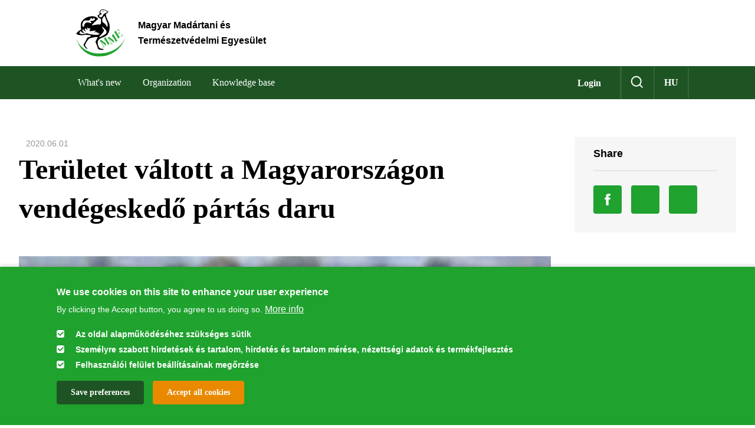

--- FILE ---
content_type: text/html; charset=UTF-8
request_url: https://mme.hu/en/node/4303
body_size: 63792
content:
<!DOCTYPE html>
<html lang="en" dir="ltr" prefix="content: http://purl.org/rss/1.0/modules/content/  dc: http://purl.org/dc/terms/  foaf: http://xmlns.com/foaf/0.1/  og: http://ogp.me/ns#  rdfs: http://www.w3.org/2000/01/rdf-schema#  schema: http://schema.org/  sioc: http://rdfs.org/sioc/ns#  sioct: http://rdfs.org/sioc/types#  skos: http://www.w3.org/2004/02/skos/core#  xsd: http://www.w3.org/2001/XMLSchema# ">
  <head>
    <meta charset="utf-8" />
<script async src="https://www.googletagmanager.com/gtag/js?id=G-PF60C7938F"></script>
<script>window.dataLayer = window.dataLayer || [];function gtag(){dataLayer.push(arguments)};gtag("js", new Date());gtag("set", "developer_id.dMDhkMT", true);gtag("config", "G-PF60C7938F", {"groups":"default","page_placeholder":"PLACEHOLDER_page_location"});gtag("config", "UA-48312337-1", {"groups":"default","anonymize_ip":true,"page_placeholder":"PLACEHOLDER_page_path"});</script>
<link rel="canonical" href="https://mme.hu/teruletet-valtott-a-magyarorszagon-vendegeskedo-partas-daru-20200601" />
<meta property="og:site_name" content="Magyar Madártani és Természetvédelmi Egyesület" />
<meta property="og:type" content="Hírek" />
<meta property="og:url" content="https://mme.hu/teruletet-valtott-a-magyarorszagon-vendegeskedo-partas-daru-20200601" />
<meta property="og:title" content="Területet váltott a Magyarországon vendégeskedő pártás daru" />
<meta property="og:description" content="Területet váltott a Magyarországon vendégeskedő pártás daru" />
<meta property="og:image" content="https://mme.hu/sites/default/files/styles/lead_image_904x555/public/images/stories/cikkek_2020/partasdaru_apaj_20200530_orban_zoltan_04.jpg?itok=nMcnAd1a" />
<meta property="article:published_time" content="2020. 06. 01., h – 13:04" />
<meta property="article:modified_time" content="2020. 06. 01., h – 19:24" />
<meta name="SKYPE_TOOLBAR" content="SKYPE_TOOLBAR_PARSER_COMPATIBLE" />
<meta name="format-detection" content="telephone=no" />
<script>!function(f,b,e,v,n,t,s) {if(f.fbq)return;n=f.fbq=function(){n.callMethod? n.callMethod.apply(n,arguments):n.queue.push(arguments)}; if(!f._fbq)f._fbq=n;n.push=n;n.loaded=!0;n.version='2.0'; n.queue=[];t=b.createElement(e);t.async=!0; t.src=v;s=b.getElementsByTagName(e)[0]; s.parentNode.insertBefore(t,s)}(window, document,'script', 'https://connect.facebook.net/en_US/fbevents.js'); fbq('init', '140711333079048');; fbq('track', 'PageView');</script>
<noscript><img height="1" width="1" style="display:none" src="https://www.facebook.com/tr?id=140711333079048&ev=PageView&noscript=1"/></noscript><meta name="Generator" content="Drupal 10 (https://www.drupal.org)" />
<meta name="MobileOptimized" content="width" />
<meta name="HandheldFriendly" content="true" />
<meta name="viewport" content="width=device-width, initial-scale=1.0" />
<style>div#sliding-popup, div#sliding-popup .eu-cookie-withdraw-banner, .eu-cookie-withdraw-tab {background: #0779bf} div#sliding-popup.eu-cookie-withdraw-wrapper { background: transparent; } #sliding-popup h1, #sliding-popup h2, #sliding-popup h3, #sliding-popup p, #sliding-popup label, #sliding-popup div, .eu-cookie-compliance-more-button, .eu-cookie-compliance-secondary-button, .eu-cookie-withdraw-tab { color: #ffffff;} .eu-cookie-withdraw-tab { border-color: #ffffff;}</style>
<meta property="Generator" content="Spam Master 2.55 - Real-time Protection With Firewall Security at spammaster.org." />
<link rel="icon" href="/profiles/mme/themes/mme_theme/assets/img/favicon.svg" type="image/svg+xml" />
<link rel="alternate" hreflang="hu" href="https://mme.hu/teruletet-valtott-a-magyarorszagon-vendegeskedo-partas-daru-20200601" />
<script>window.a2a_config=window.a2a_config||{};a2a_config.callbacks=[];a2a_config.overlays=[];a2a_config.templates={};</script>

    <title>Területet váltott a Magyarországon vendégeskedő pártás daru | Magyar Madártani és Természetvédelmi Egyesület</title>
    <link rel="stylesheet" media="all" href="/libraries/slick-carousel/slick/slick.css?t8wl1f" />
<link rel="stylesheet" media="all" href="/modules/contrib/slick/css/layout/slick.module.css?t8wl1f" />
<link rel="stylesheet" media="all" href="/themes/stable/css/system/components/align.module.css?t8wl1f" />
<link rel="stylesheet" media="all" href="/themes/stable/css/system/components/fieldgroup.module.css?t8wl1f" />
<link rel="stylesheet" media="all" href="/themes/stable/css/system/components/container-inline.module.css?t8wl1f" />
<link rel="stylesheet" media="all" href="/themes/stable/css/system/components/clearfix.module.css?t8wl1f" />
<link rel="stylesheet" media="all" href="/themes/stable/css/system/components/details.module.css?t8wl1f" />
<link rel="stylesheet" media="all" href="/themes/stable/css/system/components/hidden.module.css?t8wl1f" />
<link rel="stylesheet" media="all" href="/themes/stable/css/system/components/item-list.module.css?t8wl1f" />
<link rel="stylesheet" media="all" href="/themes/stable/css/system/components/js.module.css?t8wl1f" />
<link rel="stylesheet" media="all" href="/themes/stable/css/system/components/nowrap.module.css?t8wl1f" />
<link rel="stylesheet" media="all" href="/themes/stable/css/system/components/position-container.module.css?t8wl1f" />
<link rel="stylesheet" media="all" href="/themes/stable/css/system/components/reset-appearance.module.css?t8wl1f" />
<link rel="stylesheet" media="all" href="/themes/stable/css/system/components/resize.module.css?t8wl1f" />
<link rel="stylesheet" media="all" href="/themes/stable/css/system/components/system-status-counter.css?t8wl1f" />
<link rel="stylesheet" media="all" href="/themes/stable/css/system/components/system-status-report-counters.css?t8wl1f" />
<link rel="stylesheet" media="all" href="/themes/stable/css/system/components/system-status-report-general-info.css?t8wl1f" />
<link rel="stylesheet" media="all" href="/themes/stable/css/system/components/tablesort.module.css?t8wl1f" />
<link rel="stylesheet" media="all" href="/themes/stable/css/filter/filter.caption.css?t8wl1f" />
<link rel="stylesheet" media="all" href="/modules/contrib/entity_embed/css/entity_embed.filter.caption.css?t8wl1f" />
<link rel="stylesheet" media="all" href="/themes/stable/css/media/filter.caption.css?t8wl1f" />
<link rel="stylesheet" media="all" href="/profiles/mme/modules/base/admin/css/toolbar_fix.css?t8wl1f" />
<link rel="stylesheet" media="all" href="/modules/contrib/poll/css/poll.base.css?t8wl1f" />
<link rel="stylesheet" media="all" href="/modules/contrib/poll/css/poll.theme.css?t8wl1f" />
<link rel="stylesheet" media="all" href="/themes/stable/css/views/views.module.css?t8wl1f" />
<link rel="stylesheet" media="all" href="/modules/contrib/eu_cookie_compliance/css/eu_cookie_compliance.css?t8wl1f" />
<link rel="stylesheet" media="all" href="/modules/contrib/addtoany/css/addtoany.css?t8wl1f" />
<link rel="stylesheet" media="all" href="/modules/contrib/paragraphs/css/paragraphs.unpublished.css?t8wl1f" />
<link rel="stylesheet" media="all" href="/modules/contrib/quiz/css/quiz.css?t8wl1f" />
<link rel="stylesheet" media="all" href="/modules/contrib/slick/css/theme/slick.theme.css?t8wl1f" />
<link rel="stylesheet" media="all" href="/modules/contrib/spammaster/css/spammaster-honey.min.css?t8wl1f" />
<link rel="stylesheet" media="all" href="/themes/stable/css/core/assets/vendor/normalize-css/normalize.css?t8wl1f" />
<link rel="stylesheet" media="all" href="/themes/stable/css/core/normalize-fixes.css?t8wl1f" />
<link rel="stylesheet" media="all" href="/themes/classy/css/components/action-links.css?t8wl1f" />
<link rel="stylesheet" media="all" href="/themes/classy/css/components/breadcrumb.css?t8wl1f" />
<link rel="stylesheet" media="all" href="/themes/classy/css/components/button.css?t8wl1f" />
<link rel="stylesheet" media="all" href="/themes/classy/css/components/collapse-processed.css?t8wl1f" />
<link rel="stylesheet" media="all" href="/themes/classy/css/components/container-inline.css?t8wl1f" />
<link rel="stylesheet" media="all" href="/themes/classy/css/components/details.css?t8wl1f" />
<link rel="stylesheet" media="all" href="/themes/classy/css/components/exposed-filters.css?t8wl1f" />
<link rel="stylesheet" media="all" href="/themes/classy/css/components/field.css?t8wl1f" />
<link rel="stylesheet" media="all" href="/themes/classy/css/components/form.css?t8wl1f" />
<link rel="stylesheet" media="all" href="/themes/classy/css/components/icons.css?t8wl1f" />
<link rel="stylesheet" media="all" href="/themes/classy/css/components/inline-form.css?t8wl1f" />
<link rel="stylesheet" media="all" href="/themes/classy/css/components/item-list.css?t8wl1f" />
<link rel="stylesheet" media="all" href="/themes/classy/css/components/link.css?t8wl1f" />
<link rel="stylesheet" media="all" href="/themes/classy/css/components/links.css?t8wl1f" />
<link rel="stylesheet" media="all" href="/themes/classy/css/components/menu.css?t8wl1f" />
<link rel="stylesheet" media="all" href="/themes/classy/css/components/more-link.css?t8wl1f" />
<link rel="stylesheet" media="all" href="/themes/classy/css/components/pager.css?t8wl1f" />
<link rel="stylesheet" media="all" href="/themes/classy/css/components/tabledrag.css?t8wl1f" />
<link rel="stylesheet" media="all" href="/themes/classy/css/components/tableselect.css?t8wl1f" />
<link rel="stylesheet" media="all" href="/themes/classy/css/components/tablesort.css?t8wl1f" />
<link rel="stylesheet" media="all" href="/themes/classy/css/components/tabs.css?t8wl1f" />
<link rel="stylesheet" media="all" href="/themes/classy/css/components/textarea.css?t8wl1f" />
<link rel="stylesheet" media="all" href="/themes/classy/css/components/ui-dialog.css?t8wl1f" />
<link rel="stylesheet" media="all" href="/themes/classy/css/components/messages.css?t8wl1f" />
<link rel="stylesheet" media="all" href="/themes/classy/css/components/node.css?t8wl1f" />
<link rel="stylesheet" media="all" href="/libraries/select2/dist/css/select2.min.css?t8wl1f" />
<link rel="stylesheet" media="all" href="/profiles/mme/themes/mme_theme/assets/css/style.00.base.css?t8wl1f" />
<link rel="stylesheet" media="all and (max-width: 767px)" href="/profiles/mme/themes/mme_theme/assets/css/style.00.mobile.css?t8wl1f" />
<link rel="stylesheet" media="all and (min-width: 768px)" href="/profiles/mme/themes/mme_theme/assets/css/style.01.tablet.css?t8wl1f" />
<link rel="stylesheet" media="all and (min-width: 992px)" href="/profiles/mme/themes/mme_theme/assets/css/style.02.desktop.css?t8wl1f" />
<link rel="stylesheet" media="all and (min-width: 1440px)" href="/profiles/mme/themes/mme_theme/assets/css/style.03.large.css?t8wl1f" />

    <script src="/profiles/mme/themes/mme_theme/assets/js/lib/modernizr.js?t8wl1f"></script>

  </head>
  <body class="path-node page-node-type-news">
        <a href="#main-content" class="visually-hidden focusable skip-link">
      Skip to main content
    </a>
    
      <div class="dialog-off-canvas-main-canvas" data-off-canvas-main-canvas>
    
          <header  class="navbar navbar-default" id="navbar" role="banner">
    <input class="toggle--hamburger-menu" type="checkbox" id="toggle--hamburger-menu">
    <div class="navbar-header">
      <div class="navbar-top">
        <a class="logo-wrapper" href="https://mme.hu/en">
          <div class="logo logo--image"><img src="/profiles/mme/themes/mme_theme/assets/img/logo.svg" /></div>
          <div class="logo logo--text">Magyar Madártani és Természetvédelmi Egyesület</div>
        </a>
      </div>
      <label for="toggle--hamburger-menu" class="toggle toggle--navbar">
        <span class="icon-bar"></span>
        <span class="icon-bar"></span>
        <span class="icon-bar"></span>
      </label>
    </div>
    
    <div class="navigation-collapsible">  <div class="region region-navigation-collapsible">
    <section class="login-link main-item block clearfix" id="block-usermenublock">
  
    

      <a href="/en/user/login">Login</a>
  </section>
<section id="block-mmesearchblock" class="block clearfix">
  
    

      <div class="header_search_block"><div class="header_search_icon"></div><div class="search_content"><form class="mme-search-form" data-drupal-selector="mme-search-form" action="/en/node/4303" method="post" id="mme-search-form" accept-charset="UTF-8">
  <div class="spammaster-honey js-form-wrapper form-wrapper" style="display: none !important;"><input autocomplete="off" data-drupal-selector="edit-spammaster-extra-field-1" aria-describedby="edit-spammaster-extra-field-1--description" type="text" id="edit-spammaster-extra-field-1" name="spammaster_extra_field_1" value="" size="60" maxlength="128" class="form-text" />
</div>
<div class="spammaster-honey js-form-wrapper form-wrapper" style="display: none !important;"><input autocomplete="off" data-drupal-selector="edit-spammaster-extra-field-2" aria-describedby="edit-spammaster-extra-field-2--description" type="text" id="edit-spammaster-extra-field-2" name="spammaster_extra_field_2" value="" size="60" maxlength="128" class="form-text" />
</div>
<div class="js-form-item form-item js-form-type-textfield form-type-textfield js-form-item-s form-item-s form-no-label">
        <input data-drupal-selector="edit-s" type="text" id="edit-s" name="s" value="" size="60" maxlength="128" placeholder="Search" class="form-text" />

        </div>
<input data-drupal-selector="edit-submit" type="submit" id="edit-submit" name="op" value="Submit" class="button js-form-submit form-submit" />
<input data-drupal-selector="form-a-wwhyxekzcgpm8-2uwdvp9vew3c2ael6p8xry28-mk" type="hidden" name="form_build_id" value="form-a_wwHYXEkzcGPm8-2uWDvP9Vew3c2AEL6p8XRY28-mk" />
<input data-drupal-selector="edit-mme-search-form" type="hidden" name="form_id" value="mme_search_form" />
<div class="js-form-item form-item js-form-type-textfield form-type-textfield js-form-item-spammaster-page form-item-spammaster-page form-no-label form-disabled">
        <input class="spammaster-honey form-text" style="display: none !important;" data-drupal-selector="edit-spammaster-page" disabled="disabled" type="text" id="edit-spammaster-page" name="spammaster_page" value="form" size="60" maxlength="128" />

        </div>

</form>
<div class="close"></div></div>
</div>

  </section>
<section class="language-switcher-language-url block clearfix" id="block-languageswitcher" role="navigation">
  
    

      <ul class="links language-links menu nav navbar-nav"><li hreflang="hu" data-drupal-link-system-path="node/4303" class="hu"><a href="/teruletet-valtott-a-magyarorszagon-vendegeskedo-partas-daru-20200601" class="language-link" hreflang="hu" data-drupal-link-system-path="node/4303">hu</a></li><li hreflang="en" data-drupal-link-system-path="node/4303" class="en is-active" aria-current="page"><a href="/en/node/4303" class="language-link is-active" hreflang="en" data-drupal-link-system-path="node/4303" aria-current="page">en</a></li></ul>
  </section>
<nav role="navigation" aria-labelledby="block-mainnavigation-menu" id="block-mainnavigation" class="block block-menu navigation menu--main">
            
  <h2 class="visually-hidden" id="block-mainnavigation-menu">Main navigation</h2>
  

        
        <ul class="menu">
                  <li class="menu-item menu-item--expanded">
        <span>What&#039;s new</span>
                            <ul class="menu">
                    <li class="menu-item">
        <a href="/en/news" data-drupal-link-system-path="news">News</a>
              </li>
      </ul>
    
              </li>
                <li class="menu-item menu-item--expanded">
        <span>Organization</span>
                            <ul class="menu">
                    <li class="menu-item">
        <a href="/en/az-mme-az-alapszabaly-szerint" data-drupal-link-system-path="node/4815">Our goals</a>
              </li>
                <li class="menu-item">
        <a href="/en/az_mme_tortenetenek_fontosabb_allomasai" data-drupal-link-system-path="node/5026">Our story</a>
              </li>
                <li class="menu-item">
        <a href="/en/departments" data-drupal-link-system-path="departments">Departments</a>
              </li>
      </ul>
    
              </li>
                <li class="menu-item">
        <span>Knowledge base</span>
              </li>
      </ul>
    


  </nav>

  </div>
</div>
  </header>


<div class="layout-container">
  <header role="banner" class="container">
    <div class="region region-header">
    <div data-drupal-messages-fallback class="hidden"></div>
<section id="block-table-of-content-block" class="block clearfix">
  
    

      <span class="close"></span>

  </section>

  </div>

</header>










  <main role="main" class="container header-margin--64">
    <a id="main-content" tabindex="-1"></a>    <div class="row"><div class="layout-content col-12 col-sm-12 col-md-9 col-lg-9">
        <div class="region region-content">
    <section id="block-mainpagecontent" class="block clearfix">
  
    

      
<article lang="hu" about="/teruletet-valtott-a-magyarorszagon-vendegeskedo-partas-daru-20200601" class="node node-news node--full node-news-full node--type-news node--promoted node--view-mode-full">

  <div class="content_header">
    
    <div class="node_created">2020.06.01 </div>
      </div>

  
    <h2 class="node-title">
      <a href="/teruletet-valtott-a-magyarorszagon-vendegeskedo-partas-daru-20200601" rel="bookmark"><span class="field field--name-title field--type-string field--label-hidden">Területet váltott a Magyarországon vendégeskedő pártás daru</span>
</a>
    </h2>
  

  <div class="node__content">
    
            <div class="field field--name-field-lead-image field--type-entity-reference field--label-hidden field--item"><article class="media media--type-image media--view-mode-lead-image">
  
      
            <div class="field field--name-field-media-image field--type-image field--label-hidden field--item">    <picture>
                  <source srcset="/sites/default/files/styles/lead_image_904x555/public/images/stories/cikkek_2020/partasdaru_apaj_20200530_orban_zoltan_04.jpg?itok=nMcnAd1a 1x" media="all and (min-width: 992px)" type="image/jpeg" width="904" height="555"/>
              <source srcset="/sites/default/files/styles/lead_image_280x172/public/images/stories/cikkek_2020/partasdaru_apaj_20200530_orban_zoltan_04.jpg?itok=kAFxxcDw 1x" media="all and (max-width: 991px)" type="image/jpeg" width="280" height="172"/>
                  <img loading="eager" width="280" height="172" src="/sites/default/files/styles/lead_image_280x172/public/images/stories/cikkek_2020/partasdaru_apaj_20200530_orban_zoltan_04.jpg?itok=kAFxxcDw" typeof="foaf:Image" />

  </picture>

</div>
      
  </article>
</div>
      
            <div class="clearfix text-formatted field field--name-field-lead-text field--type-text-long field--label-hidden field--item"><p>A pártás daru május 24-e délután bukkant fel <a href="http://birding.hu/megfigyeles/adatlap/749794" target="_blank"><strong>Fertőújlakon</strong></a>, ami a faj <a href="http://www.rarebirds.hu/" target="_blank"><strong>ötödik</strong></a> bizonyított magyarországi előfordulása volt. A madár május 27-e délelőttig a térségben tartózkodott, eközben át-átruccant Ausztriába, ahol faunaúj fajként várták a madarász kollégák.</p>
</div>
      
      <div class="field field--name-field-content field--type-entity-reference-revisions field--label-hidden field--items">
              <div class="field--item">  <div class="paragraph paragraph--type--simple-text paragraph--view-mode--default">
          
            <div class="clearfix text-formatted field field--name-field-text field--type-text-long field--label-hidden field--item"><html><body><p><br>
Május 27-e este a darut nem látták behúzni az éjszakázóhelyére, melynek oka valószínűleg az lehetett, hogy székhelyét több száz kilométerrel keletre áttéve másnap, május 28-a dél körül már <a href="http://birding.hu/megfigyeles/adatlap/750064" target="_blank"><strong>Apajon tűnt fel</strong></a>. A dolog pikantériája, hogy a területre látogató madarászok így egyszerre figyelhették itt meg a másik ritkasággal, egy sivatagi lilével (3. magyar előfordulás), ami <a href="http://birding.hu/megfigyeles/adatlap/749828" target="_blank"><strong>napokkal korábban Fejér megyében</strong></a> tartózkodott, majd <a href="http://birding.hu/megfigyeles/adatlap/749863" target="_blank"><strong>váltott át Apajra</strong></a>!</p>

<p class="rtecenter"><a href="http://datazone.birdlife.org/species/factsheet/demoiselle-crane-anthropoides-virgo" target="_blank">
        </a></p><article data-embed-button="image" data-entity-embed-display="view_mode:media.text_embed_mi" data-entity-embed-display-settings="[]" data-entity-type="media" data-entity-uuid="f8f684e1-5d11-4ed2-b375-3b97c89c3354" data-langcode="hu" class="embedded-entity">
      <article class="media media--type-image media--view-mode-text-embed-mi">
  
      
            <div class="field field--name-field-media-image field--type-image field--label-hidden field--item">    <picture>
                  <source srcset="/sites/default/files/styles/text_embed_middle/public/images/stories/cikkek_2020/partas_daru_elterjedesi_terkep_birdlife_data_zone_2020.jpg?itok=hGfMb9z_ 1x" media="all and (min-width: 992px)" type="image/jpeg" width="570" height="380">
              <source srcset="/sites/default/files/styles/text_embed_middle/public/images/stories/cikkek_2020/partas_daru_elterjedesi_terkep_birdlife_data_zone_2020.jpg?itok=hGfMb9z_ 1x" media="all and (max-width: 991px)" type="image/jpeg" width="570" height="380">
                  <img loading="lazy" width="570" height="380" src="/sites/default/files/styles/text_embed_middle/public/images/stories/cikkek_2020/partas_daru_elterjedesi_terkep_birdlife_data_zone_2020.jpg?itok=hGfMb9z_" typeof="foaf:Image" />

  </picture>

</div>
      
  </article>

  </article>
<br><em>A keleti elterjedésű <a href="https://www.mme.hu/magyarorszagmadarai/madaradatbazis-gruvir" target="_blank"><strong>pártás daru</strong></a> vonulási útvonala elkerüli Magyarországot<br>
(Forrás: <strong><a href="http://datazone.birdlife.org/species/factsheet/demoiselle-crane-anthropoides-virgo" target="_blank">BirdLife Data Zone</a></strong>)</em>

<p>&nbsp;</p>

<p>A pártás daru a madárcsoport többi tagjához hasonlóan az éjszakát nyílt vízben vagy ennek szárazulatán tölti, majd kora reggel innen repül ki a környező gyepekre, szántókra táplálkozni. Ez a mozgásmintázat nemcsak kiszámíthatóvá teszi a madár viselkedését, de a madármegfigyelők számára változatos megfigyelési lehetőségeket is kínál.</p>

<p class="rtecenter">
        </p><article data-embed-button="image" data-entity-embed-display="view_mode:media.text_embed_mi" data-entity-embed-display-settings="[]" data-entity-type="media" data-entity-uuid="b68632d1-5d6e-477e-a593-9442e994ad7d" data-langcode="hu" class="embedded-entity">
      <article class="media media--type-image media--view-mode-text-embed-mi">
  
      
            <div class="field field--name-field-media-image field--type-image field--label-hidden field--item">    <picture>
                  <source srcset="/sites/default/files/styles/text_embed_middle/public/images/stories/cikkek_2020/partasdaru_apaj_20200530_orban_zoltan_08.jpg?itok=5t9iCHDU 1x" media="all and (min-width: 992px)" type="image/jpeg" width="570" height="380">
              <source srcset="/sites/default/files/styles/text_embed_middle/public/images/stories/cikkek_2020/partasdaru_apaj_20200530_orban_zoltan_08.jpg?itok=5t9iCHDU 1x" media="all and (max-width: 991px)" type="image/jpeg" width="570" height="380">
                  <img loading="lazy" width="570" height="380" src="/sites/default/files/styles/text_embed_middle/public/images/stories/cikkek_2020/partasdaru_apaj_20200530_orban_zoltan_08.jpg?itok=5t9iCHDU" typeof="foaf:Image" />

  </picture>

</div>
      
  </article>

  </article>
<br><em>A pártás daru természetes táplálkozóterületét a gyepek jelentik – 2 fotó,<br>
katt a képre (Fotók: Orbán Zoltán)</em>

<p class="rtecenter">
        </p><article data-embed-button="image" data-entity-embed-display="view_mode:media.text_embed_mi" data-entity-embed-display-settings="[]" data-entity-type="media" data-entity-uuid="1aedf990-4e6f-497b-80ac-95d0a45c14e7" data-langcode="hu" class="embedded-entity">
      <article class="media media--type-image media--view-mode-text-embed-mi">
  
      
            <div class="field field--name-field-media-image field--type-image field--label-hidden field--item">    <picture>
                  <source srcset="/sites/default/files/styles/text_embed_middle/public/images/stories/cikkek_2020/partasdaru_apaj_20200530_orban_zoltan_09.jpg?itok=mFL1J4Cj 1x" media="all and (min-width: 992px)" type="image/jpeg" width="570" height="380">
              <source srcset="/sites/default/files/styles/text_embed_middle/public/images/stories/cikkek_2020/partasdaru_apaj_20200530_orban_zoltan_09.jpg?itok=mFL1J4Cj 1x" media="all and (max-width: 991px)" type="image/jpeg" width="570" height="380">
                  <img loading="lazy" width="570" height="380" src="/sites/default/files/styles/text_embed_middle/public/images/stories/cikkek_2020/partasdaru_apaj_20200530_orban_zoltan_09.jpg?itok=mFL1J4Cj" typeof="foaf:Image" />

  </picture>

</div>
      
  </article>

  </article>


<p class="rtecenter">
        </p><article data-embed-button="image" data-entity-embed-display="view_mode:media.text_embed_mi" data-entity-embed-display-settings="[]" data-entity-type="media" data-entity-uuid="83be60e2-ec87-4a40-b0fc-28e1f056adde" data-langcode="hu" class="embedded-entity">
      <article class="media media--type-image media--view-mode-text-embed-mi">
  
      
            <div class="field field--name-field-media-image field--type-image field--label-hidden field--item">    <picture>
                  <source srcset="/sites/default/files/styles/text_embed_middle/public/images/stories/cikkek_2020/partasdaru_apaj_20200530_orban_zoltan_10.jpg?itok=HN8IOMrF 1x" media="all and (min-width: 992px)" type="image/jpeg" width="570" height="380">
              <source srcset="/sites/default/files/styles/text_embed_middle/public/images/stories/cikkek_2020/partasdaru_apaj_20200530_orban_zoltan_10.jpg?itok=HN8IOMrF 1x" media="all and (max-width: 991px)" type="image/jpeg" width="570" height="380">
                  <img loading="lazy" width="570" height="380" src="/sites/default/files/styles/text_embed_middle/public/images/stories/cikkek_2020/partasdaru_apaj_20200530_orban_zoltan_10.jpg?itok=HN8IOMrF" typeof="foaf:Image" />

  </picture>

</div>
      
  </article>

  </article>
<br><em>Ezeken az élőhelyeken gyakran osztozik nagytestű legelő állatokkal<br>
(Fotó: Orbán Zoltán)</em>

<p class="rtecenter">
        </p><article data-embed-button="image" data-entity-embed-display="view_mode:media.text_embed_mi" data-entity-embed-display-settings="[]" data-entity-type="media" data-entity-uuid="e2d88a09-ec5c-4419-8e92-5bb86ecb56b2" data-langcode="hu" class="embedded-entity">
      <article class="media media--type-image media--view-mode-text-embed-mi">
  
      
            <div class="field field--name-field-media-image field--type-image field--label-hidden field--item">    <picture>
                  <source srcset="/sites/default/files/styles/text_embed_middle/public/images/stories/cikkek_2020/partasdaru_repul_apaj_20200530_orban_zoltan.jpg?itok=ac8aKrgp 1x" media="all and (min-width: 992px)" type="image/jpeg" width="570" height="380">
              <source srcset="/sites/default/files/styles/text_embed_middle/public/images/stories/cikkek_2020/partasdaru_repul_apaj_20200530_orban_zoltan.jpg?itok=ac8aKrgp 1x" media="all and (max-width: 991px)" type="image/jpeg" width="570" height="380">
                  <img loading="lazy" width="570" height="380" src="/sites/default/files/styles/text_embed_middle/public/images/stories/cikkek_2020/partasdaru_repul_apaj_20200530_orban_zoltan.jpg?itok=ac8aKrgp" typeof="foaf:Image" />

  </picture>

</div>
      
  </article>

  </article>
<br><em>Amikor területet vált, ...</em>

<p class="rtecenter"><em>
        </em></p><article data-embed-button="image" data-entity-embed-display="view_mode:media.text_embed_mi" data-entity-embed-display-settings="[]" data-entity-type="media" data-entity-uuid="8d7a010c-8f62-4777-8f26-28d40de9b080" data-langcode="hu" class="embedded-entity">
      <article class="media media--type-image media--view-mode-text-embed-mi">
  
      
            <div class="field field--name-field-media-image field--type-image field--label-hidden field--item">    <picture>
                  <source srcset="/sites/default/files/styles/text_embed_middle/public/images/stories/cikkek_2020/partasdaru_tviccs_apaj_20200530_orban_zoltan_1.jpg?itok=9dcp6N2C 1x" media="all and (min-width: 992px)" type="image/jpeg" width="570" height="380">
              <source srcset="/sites/default/files/styles/text_embed_middle/public/images/stories/cikkek_2020/partasdaru_tviccs_apaj_20200530_orban_zoltan_1.jpg?itok=9dcp6N2C 1x" media="all and (max-width: 991px)" type="image/jpeg" width="570" height="380">
                  <img loading="lazy" width="570" height="380" src="/sites/default/files/styles/text_embed_middle/public/images/stories/cikkek_2020/partasdaru_tviccs_apaj_20200530_orban_zoltan_1.jpg?itok=9dcp6N2C" typeof="foaf:Image" />

  </picture>

</div>
      
  </article>

  </article>
<br>
... jó lehetőség kínálkozik közelebbről is megfigyelni a repülő madarat – 2 fotó,<br>
katt a képre (Fotók: Orbán Zoltán)

<p class="rtecenter"><em>
        </em></p><article data-embed-button="image" data-entity-embed-display="view_mode:media.text_embed_mi" data-entity-embed-display-settings="[]" data-entity-type="media" data-entity-uuid="a6f5d361-3d6c-4dc9-ac82-95999f3370ab" data-langcode="hu" class="embedded-entity">
      <article class="media media--type-image media--view-mode-text-embed-mi">
  
      
            <div class="field field--name-field-media-image field--type-image field--label-hidden field--item">    <picture>
                  <source srcset="/sites/default/files/styles/text_embed_middle/public/images/stories/cikkek_2020/partasdaru_tviccs_apaj_20200530_orban_zoltan_2.jpg?itok=WIIUxKFU 1x" media="all and (min-width: 992px)" type="image/jpeg" width="570" height="380">
              <source srcset="/sites/default/files/styles/text_embed_middle/public/images/stories/cikkek_2020/partasdaru_tviccs_apaj_20200530_orban_zoltan_2.jpg?itok=WIIUxKFU 1x" media="all and (max-width: 991px)" type="image/jpeg" width="570" height="380">
                  <img loading="lazy" width="570" height="380" src="/sites/default/files/styles/text_embed_middle/public/images/stories/cikkek_2020/partasdaru_tviccs_apaj_20200530_orban_zoltan_2.jpg?itok=WIIUxKFU" typeof="foaf:Image" />

  </picture>

</div>
      
  </article>

  </article>


<p class="rtecenter">
        </p><article data-embed-button="image" data-entity-embed-display="view_mode:media.text_embed_mi" data-entity-embed-display-settings="[]" data-entity-type="media" data-entity-uuid="fe2f0c2d-8e27-41e5-943d-87ca0aa28c2b" data-langcode="hu" class="embedded-entity">
      <article class="media media--type-image media--view-mode-text-embed-mi">
  
      
            <div class="field field--name-field-media-image field--type-image field--label-hidden field--item">    <picture>
                  <source srcset="/sites/default/files/styles/text_embed_middle/public/images/stories/cikkek_2020/partasdaru_apaj_20200530_orban_zoltan_01.jpg?itok=EPkMKXbQ 1x" media="all and (min-width: 992px)" type="image/jpeg" width="570" height="380">
              <source srcset="/sites/default/files/styles/text_embed_middle/public/images/stories/cikkek_2020/partasdaru_apaj_20200530_orban_zoltan_01.jpg?itok=EPkMKXbQ 1x" media="all and (max-width: 991px)" type="image/jpeg" width="570" height="380">
                  <img loading="lazy" width="570" height="380" src="/sites/default/files/styles/text_embed_middle/public/images/stories/cikkek_2020/partasdaru_apaj_20200530_orban_zoltan_01.jpg?itok=EPkMKXbQ" typeof="foaf:Image" />

  </picture>

</div>
      
  </article>

  </article>
<br><em>A gyepek mellet a szántókat is szemügyre veszi – 3 fotó, katt a képre<br>
(Fotók: Orbán Zoltán)</em>

<p class="rtecenter">
        </p><article data-embed-button="image" data-entity-embed-display="view_mode:media.text_embed_mi" data-entity-embed-display-settings="[]" data-entity-type="media" data-entity-uuid="084bd129-7df5-4c06-b288-e1cc84f2cd3f" data-langcode="hu" class="embedded-entity">
      <article class="media media--type-image media--view-mode-text-embed-mi">
  
      
            <div class="field field--name-field-media-image field--type-image field--label-hidden field--item">    <picture>
                  <source srcset="/sites/default/files/styles/text_embed_middle/public/images/stories/cikkek_2020/partasdaru_apaj_20200530_orban_zoltan_04.jpg?itok=RORPJm6i 1x" media="all and (min-width: 992px)" type="image/jpeg" width="570" height="380">
              <source srcset="/sites/default/files/styles/text_embed_middle/public/images/stories/cikkek_2020/partasdaru_apaj_20200530_orban_zoltan_04.jpg?itok=RORPJm6i 1x" media="all and (max-width: 991px)" type="image/jpeg" width="570" height="380">
                  <img loading="lazy" width="570" height="380" src="/sites/default/files/styles/text_embed_middle/public/images/stories/cikkek_2020/partasdaru_apaj_20200530_orban_zoltan_04.jpg?itok=RORPJm6i" typeof="foaf:Image" />

  </picture>

</div>
      
  </article>

  </article>


<p class="rtecenter">
        </p><article data-embed-button="image" data-entity-embed-display="view_mode:media.text_embed_mi" data-entity-embed-display-settings="[]" data-entity-type="media" data-entity-uuid="245112f4-bf69-4589-bf5e-bf44eec7b993" data-langcode="hu" class="embedded-entity">
      <article class="media media--type-image media--view-mode-text-embed-mi">
  
      
            <div class="field field--name-field-media-image field--type-image field--label-hidden field--item">    <picture>
                  <source srcset="/sites/default/files/styles/text_embed_middle/public/images/stories/cikkek_2020/partasdaru_apaj_20200530_orban_zoltan_07.jpg?itok=t7HkTODQ 1x" media="all and (min-width: 992px)" type="image/jpeg" width="570" height="380">
              <source srcset="/sites/default/files/styles/text_embed_middle/public/images/stories/cikkek_2020/partasdaru_apaj_20200530_orban_zoltan_07.jpg?itok=t7HkTODQ 1x" media="all and (max-width: 991px)" type="image/jpeg" width="570" height="380">
                  <img loading="lazy" width="570" height="380" src="/sites/default/files/styles/text_embed_middle/public/images/stories/cikkek_2020/partasdaru_apaj_20200530_orban_zoltan_07.jpg?itok=t7HkTODQ" typeof="foaf:Image" />

  </picture>

</div>
      
  </article>

  </article>


<p class="rtecenter">
        </p><article data-embed-button="image" data-entity-embed-display="view_mode:media.text_embed_mi" data-entity-embed-display-settings="[]" data-entity-type="media" data-entity-uuid="80c8832f-ac09-42a9-974a-b0fc8c683eda" data-langcode="hu" class="embedded-entity">
      <article class="media media--type-image media--view-mode-text-embed-mi">
  
      
            <div class="field field--name-field-media-image field--type-image field--label-hidden field--item">    <picture>
                  <source srcset="/sites/default/files/styles/text_embed_middle/public/images/stories/cikkek_2020/partasdaru_ejszakazohelyen_repul_apaj_20200530_orban_zoltan_1.jpg?itok=HV5FlQac 1x" media="all and (min-width: 992px)" type="image/jpeg" width="570" height="380">
              <source srcset="/sites/default/files/styles/text_embed_middle/public/images/stories/cikkek_2020/partasdaru_ejszakazohelyen_repul_apaj_20200530_orban_zoltan_1.jpg?itok=HV5FlQac 1x" media="all and (max-width: 991px)" type="image/jpeg" width="570" height="380">
                  <img loading="lazy" width="570" height="380" src="/sites/default/files/styles/text_embed_middle/public/images/stories/cikkek_2020/partasdaru_ejszakazohelyen_repul_apaj_20200530_orban_zoltan_1.jpg?itok=HV5FlQac" typeof="foaf:Image" />

  </picture>

</div>
      
  </article>

  </article>
<br><em>A pártás daru, amint az esti szürkületben az éjszakázóhelyre tart, ...</em>

<p class="rtecenter"><em>
        </em></p><article data-embed-button="image" data-entity-embed-display="view_mode:media.text_embed_mi" data-entity-embed-display-settings="[]" data-entity-type="media" data-entity-uuid="d0b3c380-5afc-4728-a991-9da2dff84482" data-langcode="hu" class="embedded-entity">
      <article class="media media--type-image media--view-mode-text-embed-mi">
  
      
            <div class="field field--name-field-media-image field--type-image field--label-hidden field--item">    <picture>
                  <source srcset="/sites/default/files/styles/text_embed_middle/public/images/stories/cikkek_2020/partasdaru_ejszakazohelyen_apaj_20200530_orban_zoltan_13.jpg?itok=RYHC7qC1 1x" media="all and (min-width: 992px)" type="image/jpeg" width="570" height="380">
              <source srcset="/sites/default/files/styles/text_embed_middle/public/images/stories/cikkek_2020/partasdaru_ejszakazohelyen_apaj_20200530_orban_zoltan_13.jpg?itok=RYHC7qC1 1x" media="all and (max-width: 991px)" type="image/jpeg" width="570" height="380">
                  <img loading="lazy" width="570" height="380" src="/sites/default/files/styles/text_embed_middle/public/images/stories/cikkek_2020/partasdaru_ejszakazohelyen_apaj_20200530_orban_zoltan_13.jpg?itok=RYHC7qC1" typeof="foaf:Image" />

  </picture>

</div>
      
  </article>

  </article>
<br>
... ahol sötétedésig még fel-felrepülhet a végső helyet keresve<br>
(Fotók: Orbán Zoltán)

<p class="rtecenter"><iframe allowfullscreen frameborder="0" height="340" src="//www.youtube.com/embed/1bzN9eWez4E" width="520"><br/><em>E két rövid videóval ön is részese lehet az Apaj térségében tartózkodó pártás daru<br/>&#13;
egy délutánjának ...</em></p>&#13;
&#13;
<p class="rtecenter"><iframe allowfullscreen="" frameborder="0" height="340" src="//www.youtube.com/embed/EKCRq23GK08" width="520"/><br/><em>... és estéjének (Videók: Orbán Zoltán)</em></p>&#13;
&#13;
<p> </p>&#13;
&#13;
<p>Természetesen egy-egy ilyen terepi napon sok egyéb érdekességet is látni lehet!</p>&#13;
&#13;
<p class="rtecenter">
        <drupal-entity data-embed-button="image" data-entity-embed-display="view_mode:media.text_embed_mi" data-entity-embed-display-settings="" data-entity-type="media" data-entity-uuid="c7bbf23e-ec34-4f6f-ac44-b77a3d8867a2" data-langcode="hu">
        </drupal-entity><br/><em>A kiemelkedő növényszálakon, vagy mint a képen, egy villanypásztorkarón<br/>&#13;
meg-megjelenik néhány strófára a <a href="https://www.mme.hu/magyarorszagmadarai/madaradatbazis-lussve" target="_blank"><strong>kékbegy</strong></a> – 3 fotó, katt a képre<br/>&#13;
(Fotók: Orbán Zoltán)</em></p>&#13;
&#13;
<p class="rtecenter">
        <drupal-entity data-embed-button="image" data-entity-embed-display="view_mode:media.text_embed_mi" data-entity-embed-display-settings="" data-entity-type="media" data-entity-uuid="d4f4d668-e75e-4a34-b50c-6b1608ba00dd" data-langcode="hu">
        </drupal-entity></p>&#13;
&#13;
<p class="rtecenter">
        <drupal-entity data-embed-button="image" data-entity-embed-display="view_mode:media.text_embed_mi" data-entity-embed-display-settings="" data-entity-type="media" data-entity-uuid="35db053b-b913-43ae-a91c-7e6497664c4f" data-langcode="hu">
        </drupal-entity></p>&#13;
&#13;
<p class="rtecenter">
        <drupal-entity data-embed-button="image" data-entity-embed-display="view_mode:media.text_embed_mi" data-entity-embed-display-settings="" data-entity-type="media" data-entity-uuid="409d2654-ce8a-4296-a7cc-3221b3b6d6de" data-langcode="hu">
        </drupal-entity><br/><em>Nálunk a faj "fehér csillagos" alfaja költ; ezen a képen jól látható, hogy ez a<br/>&#13;
fehér folt nagy távolságról is milyen feltűnő jelzésként szolgál a fajtársak<br/>&#13;
felé (Fotó: Orbán Zoltán)</em></p>&#13;
&#13;
<p class="rtecenter"><em>
        <drupal-entity data-embed-button="image" data-entity-embed-display="view_mode:media.text_embed_mi" data-entity-embed-display-settings="" data-entity-type="media" data-entity-uuid="9dcc89e5-a40b-455c-8bd1-84512c0e21e5" data-langcode="hu">
        </drupal-entity><br/>
        <drupal-entity data-embed-button="image" data-entity-embed-display="view_mode:media.text_embed_mi" data-entity-embed-display-settings="" data-entity-type="media" data-entity-uuid="19e2b910-d658-4ecb-b805-4485ef88c5f6" data-langcode="hu">
        </drupal-entity><br/>&#13;
Kis szerencsével egy-egy <a href="https://www.mme.hu/magyarorszagmadarai/madaradatbazis-cicnig" target="_blank"><strong>fekete gólya </strong></a>ilyen közel is átrepülhet az ember feje felett<br/>&#13;
(Fotók: Orbán Zoltán)</em></p>&#13;
&#13;
<p class="rtecenter">
        <drupal-entity data-embed-button="image" data-entity-embed-display="view_mode:media.text_embed_mi" data-entity-embed-display-settings="" data-entity-type="media" data-entity-uuid="82f066b7-5db1-43a8-b744-156ab93ced94" data-langcode="hu">
        </drupal-entity><br/><em>A <a href="https://www.mme.hu/magyarorszagmadarai/madaradatbazis-motfla" target="_blank"><strong>sárga billegető</strong></a> elsősorban a nedves rétek talajon fészkelő madara, de száraz<br/>&#13;
gyepeken és mezőgazdasági növénykultúrákban is megtelepszik<br/>&#13;
(Fotó: Orbán Zoltán)</em></p>&#13;
&#13;
<p class="rtecenter"><em>
        <drupal-entity data-embed-button="image" data-entity-embed-display="view_mode:media.text_embed_mi" data-entity-embed-display-settings="" data-entity-type="media" data-entity-uuid="aa0ac467-bf6c-45f1-a7c5-03293248010b" data-langcode="hu">
        </drupal-entity><br/>&#13;
A <a href="https://www.mme.hu/magyarorszagmadarai/madaradatbazis-corgar" target="_blank"><strong>szalakóta </strong></a>ritkán várja meg, hogy az út szélére húzódó autóból így lencsevégre<br/>&#13;
lehessen kapni (Fotó: Orbán Zoltán)</em></p>&#13;
&#13;
<p class="rtecenter"><iframe allowfullscreen="" frameborder="0" height="340" src="//www.youtube.com/embed/nMndEaOjj5w" width="520"/><br/><em> </em><em>A célfaj(ok) mellett más ritkaságok is "beeshetnek", mint ez a </em><em><a href="https://www.mme.hu/magyarorszagmadarai/madaradatbazis-phalob" target="_blank"><strong>vékonycsőrű víztaposó</strong></a></em><em>,<br/>&#13;
az északi és keleti költőterületek rendszeres, de kisszámú és szórványos őszi és<br/>&#13;
tavaszi átvonulója Magyarországon (Videó: Orbán Zoltán)</em></p>&#13;
&#13;
<p> </p>&#13;
&#13;
<p><em>Gratulálunk a madármegfigyelők hazai közösségének az elmúlt hetek újabb remek eredményeiért!</em></p>&#13;
&#13;
<p class="rteright"> </p>&#13;
&#13;
<p class="rteright"><em>Orbán Zoltán</em><br/>&#13;
 </p></body></html></iframe></p></body></html></div>
      
      </div>
</div>
          </div>
  
      <div class="field field--name-field-tag field--type-entity-reference field--label-hidden field--items">
              <div class="field--item"><div about="/taxonomy/term/1795" id="taxonomy-term-1795" class="taxonomy-term vocabulary-tags">
  
      <h2><a href="/taxonomy/term/1795">
            <div class="field field--name-name field--type-string field--label-hidden field--item">Madarak</div>
      </a></h2>
    
  <div class="content">
    
  </div>
</div>
</div>
              <div class="field--item"><div about="/taxonomy/term/1801" id="taxonomy-term-1801" class="taxonomy-term vocabulary-tags">
  
      <h2><a href="/taxonomy/term/1801">
            <div class="field field--name-name field--type-string field--label-hidden field--item">Monitoring</div>
      </a></h2>
    
  <div class="content">
    
  </div>
</div>
</div>
              <div class="field--item"><div about="/taxonomy/term/1796" id="taxonomy-term-1796" class="taxonomy-term vocabulary-tags">
  
      <h2><a href="/taxonomy/term/1796">
            <div class="field field--name-name field--type-string field--label-hidden field--item">Társadalmi Kapcsolatok Osztály</div>
      </a></h2>
    
  <div class="content">
    
  </div>
</div>
</div>
          </div>
  
  </div>

</article>

  </section>

  </div>

              <div class="navigation-sticky-button-container flex-end"><div class="mme_second_menu_icon"></div>
</div>

          </div>

    
          <aside class="layout-sidebar-second col-12 col-sm-12 col-md-3 col-lg-3" role="complementary">
          <div class="region region-sidebar-second">
      <section id="block-addtoanybuttons" class="block addtoany_block clearfix">
    <div class="block-title">Share</div>
          <span class="a2a_kit a2a_kit_size_32 addtoany_list" data-a2a-url="https://mme.hu/en/node/4303" data-a2a-title="Területet váltott a Magyarországon vendégeskedő pártás daru"><a class="a2a_button_facebook"></a><a class="a2a_button_mastodon"></a><a class="a2a_button_email"></a></span>

      </section>

  </div>

      </aside>
        </div>
  </main>

        <div class="region region-after-content col-12 col-sm-12 col-md-12 col-lg-12">
    <section class="views-element-container block clearfix" id="block-views-block-additional-news-block-block-1">
  
      <h2 class="block-title">Additional news</h2>
    

      <div><div class="view view-additional-news-block view-id-additional_news_block view-display-id-block_1 js-view-dom-id-bff3f0516a18289b3b26494e4d9f3bf60d67852b0e750459ac6c01503ea8e2d3">
  
    
  
    
      <div class="view-content">
          <div class="views-row">
<article about="/en/news/2023/11/28/avian_influenza_takes_toll_migratory_cranes" class="node node-news node--card node-news-card node--type-news node--promoted node--view-mode-card">
  <a class="node--clickable" href="/en/news/2023/11/28/avian_influenza_takes_toll_migratory_cranes" rel="bookmark"></a>
  <div class="node-news-card-container">
    <div class="node-news-card-top">
              
            <div class="field field--name-field-lead-image field--type-entity-reference field--label-hidden field--item"><article class="media media--type-image media--view-mode-card">
  
      
            <div class="field field--name-field-media-image field--type-image field--label-hidden field--item">    <picture>
                  <source srcset="/sites/default/files/styles/card/public/_SSP3468_0.jpg?itok=d7EiSNbs 1x" media="all and (min-width: 992px)" type="image/jpeg" width="280" height="172"/>
              <source srcset="/sites/default/files/styles/card/public/_SSP3468_0.jpg?itok=d7EiSNbs 1x" media="all and (max-width: 991px)" type="image/jpeg" width="280" height="172"/>
                  <img loading="eager" width="280" height="172" src="/sites/default/files/styles/card/public/_SSP3468_0.jpg?itok=d7EiSNbs" alt="daru elhullás" typeof="foaf:Image" />

  </picture>

</div>
      
  </article>
</div>
      
            
            <div class="field field--name-field-news-category field--type-entity-reference field--label-hidden field--item"><a href="/news?news%5B1965%5D=1965" hreflang="hu">Madártan</a></div>
      
    </div>
    <div class="node-news-card-bottom">
      <div class="node-news-card-content-bottom">
        
        <h2 class="node-title">
          <a href="/en/news/2023/11/28/avian_influenza_takes_toll_migratory_cranes" rel="bookmark"><span class="field field--name-title field--type-string field--label-hidden">Avian influenza takes toll on migratory cranes</span>
</a>
        </h2>
        
        
            <div class="clearfix text-formatted field field--name-field-lead-text field--type-text-long field--label-hidden field--item">  Avian influenza is a viral disease affecting both wild and domestic birds. Over the past years, we have regularly heard and read news about cases and

</div>
      
      </div>
      <div class="node-created">2023.11.28</div>
    </div>
  </div>
</article>
</div>
    <div class="views-row">
<article about="/en/madaratlasz" class="node node-news node--card node-news-card node--type-news node--promoted node--view-mode-card">
  <a class="node--clickable" href="/en/madaratlasz" rel="bookmark"></a>
  <div class="node-news-card-container">
    <div class="node-news-card-top">
              
            <div class="field field--name-field-lead-image field--type-entity-reference field--label-hidden field--item"><article class="media media--type-image media--view-mode-card">
  
      
            <div class="field field--name-field-media-image field--type-image field--label-hidden field--item">    <picture>
                  <source srcset="/sites/default/files/styles/card/public/2023-10/Madaratlasz_borito_904x555.jpg?itok=WWL4DUv0 1x" media="all and (min-width: 992px)" type="image/jpeg" width="280" height="172"/>
              <source srcset="/sites/default/files/styles/card/public/2023-10/Madaratlasz_borito_904x555.jpg?itok=WWL4DUv0 1x" media="all and (max-width: 991px)" type="image/jpeg" width="280" height="172"/>
                  <img loading="eager" width="280" height="172" src="/sites/default/files/styles/card/public/2023-10/Madaratlasz_borito_904x555.jpg?itok=WWL4DUv0" alt="Magyarország madáratlasza borító" typeof="foaf:Image" />

  </picture>

</div>
      
  </article>
</div>
      
            
            <div class="field field--name-field-news-category field--type-entity-reference field--label-hidden field--item"><a href="/news?news%5B1965%5D=1965" hreflang="hu">Madártan</a></div>
      
    </div>
    <div class="node-news-card-bottom">
      <div class="node-news-card-content-bottom">
        
        <h2 class="node-title">
          <a href="/en/madaratlasz" rel="bookmark"><span class="field field--name-title field--type-string field--label-hidden">Bird Atlas of Hungary</span>
</a>
        </h2>
        
        
            <div class="clearfix text-formatted field field--name-field-lead-text field--type-text-long field--label-hidden field--item">  After nearly ten years of preparation the Bird Atlas of Hungary was published at the end of September 2021. The book summarizes all available

</div>
      
      </div>
      <div class="node-created">2023.08.07</div>
    </div>
  </div>
</article>
</div>

    </div>
    <div class="more-news-container">
      <a href="/en/news" class="more-news">More news</a>
    </div>

  
          </div>
</div>

  </section>

  </div>

  
    <footer role="contentinfo">
    <div class="footer">
      <div class="container">
          <div class="region region-footer-top">
    <section id="block-footertext-2" class="block clearfix">
  
    

      
            <div class="clearfix text-formatted field field--name-body field--type-text-with-summary field--label-hidden field--item"><h4><span class="highlighted"><strong>Magyar Madártani és<br>
Természetvédelmi Egyesület</strong></span></h4>

<p>Közhasznú társadalmi szervezet</p>

<p>Adószám: 19001243-2-43</p>

<p><u><strong>HUF és egyéb deviza utalása esetén:</strong></u><br>
Központi számlaszám: 11712004-20011215<br>
Adományszámla: 11712004-20249829<br>
IBAN:&nbsp;HU21&nbsp; 11712004-20249829-00000000</p>

<p><strong><u>EUR utalása esetén</u></strong>:<br>
Központi EUR bankszámlaszám:<br>
11763127-17460884<br>
Központi EUR IBAN szám:<br>
HU71117631271746088400000000</p>

<p><strong>Információ</strong>: mme@mme.hu</p>

<article class="media media--type-image media--view-mode-default">
  
      
            <div class="field field--name-field-media-image field--type-image field--label-hidden field--item">  <img loading="lazy" src="/sites/default/files/styles/large/public/2023-01/Life%20%C3%A9s%20Natura%202000%20log%C3%B3.png?itok=phXvRx2M" width="300" height="130" alt="Life és Natura 2000 logó" typeof="foaf:Image" class="image-style-large" />


</div>
      
  </article>

<p><a href="https://www.atlathatosag.eu/hu/mukodes/etikai_kodex.html" target="_blank"><img alt height="91" src="[data-uri]" width="300" loading="lazy"></a></p>
</div>
      
  </section>
<section id="block-mmecounterblock" class="block clearfix">
  
    

      <div class="mme-counter-block-container"><div><p class="label">Members</p>
<p class="value">10523</p>
</div>
<div><p class="label">Supporters</p>
<p class="value">27224</p>
</div>
</div>

  </section>
<section id="block-footernewsletter" class="block clearfix">
  
    

      
            <div class="field field--name-field-title field--type-string field--label-hidden field--item">Hírlevél feliratkozás</div>
      
            <div class="clearfix text-formatted field field--name-body field--type-text-with-summary field--label-hidden field--item"><p>Értesüljön elsőként legfrissebb híreinkről, eseményeinkről!</p>
</div>
      
            <div class="field field--name-field-button-link field--type-link field--label-hidden field--item"><a href="/en/form/mme-hirlevel">Feliratkozás</a></div>
      
  </section>

  </div>

          <div class="region region-footer">
    <section id="block-generalcopyrightsblock" class="block clearfix">
  
    

      <div class="copyright"><div class="text">This webpage was developed with the financial contribution of the European Union LIFE Program LIFE NGO 4GD/HU/000037</div> <div class="date">All rights reserved &copy; 2026</div></div>
  </section>
<section id="block-ivlogo" class="block clearfix iv-logo-block">
  
  

      <div class="iv"><a href="https://integralvision.hu" target="_blank"><i title="Developed by Integral Vision" class="iv-logo"></i></a></div>
  </section>

  </div>

      </div>
    </div>
  </footer>
</div>

  </div>

    
    <script type="application/json" data-drupal-selector="drupal-settings-json">{"path":{"baseUrl":"\/","pathPrefix":"en\/","currentPath":"node\/4303","currentPathIsAdmin":false,"isFront":false,"currentLanguage":"en"},"pluralDelimiter":"\u0003","suppressDeprecationErrors":true,"google_analytics":{"account":"G-PF60C7938F","trackOutbound":true,"trackMailto":true,"trackTel":true,"trackDownload":true,"trackDownloadExtensions":"7z|aac|arc|arj|asf|asx|avi|bin|csv|doc(x|m)?|dot(x|m)?|exe|flv|gif|gz|gzip|hqx|jar|jpe?g|js|mp(2|3|4|e?g)|mov(ie)?|msi|msp|pdf|phps|png|ppt(x|m)?|pot(x|m)?|pps(x|m)?|ppam|sld(x|m)?|thmx|qtm?|ra(m|r)?|sea|sit|tar|tgz|torrent|txt|wav|wma|wmv|wpd|xls(x|m|b)?|xlt(x|m)|xlam|xml|z|zip"},"eu_cookie_compliance":{"cookie_policy_version":"1.0.0","popup_enabled":true,"popup_agreed_enabled":false,"popup_hide_agreed":false,"popup_clicking_confirmation":false,"popup_scrolling_confirmation":false,"popup_html_info":"\u003Cdiv aria-labelledby=\u0022popup-text\u0022  class=\u0022eu-cookie-compliance-banner eu-cookie-compliance-banner-info eu-cookie-compliance-banner--categories\u0022\u003E\n  \u003Cdiv class=\u0022popup-content info eu-cookie-compliance-content\u0022\u003E\n        \u003Cdiv id=\u0022popup-text\u0022 class=\u0022eu-cookie-compliance-message\u0022 role=\u0022document\u0022\u003E\n      \u003Ch2\u003EWe use cookies on this site to enhance your user experience\u003C\/h2\u003E\n\u003Cp\u003EBy clicking the Accept button, you agree to us doing so.\u003C\/p\u003E\n\n              \u003Cbutton type=\u0022button\u0022 class=\u0022find-more-button eu-cookie-compliance-more-button\u0022\u003EMore info\u003C\/button\u003E\n          \u003C\/div\u003E\n\n          \u003Cdiv id=\u0022eu-cookie-compliance-categories\u0022 class=\u0022eu-cookie-compliance-categories\u0022\u003E\n                  \u003Cdiv class=\u0022eu-cookie-compliance-category\u0022\u003E\n            \u003Cdiv\u003E\n              \u003Cinput type=\u0022checkbox\u0022 name=\u0022cookie-categories\u0022 class=\u0022eu-cookie-compliance-category-checkbox\u0022 id=\u0022cookie-category-cookie_basic\u0022\n                     value=\u0022cookie_basic\u0022\n                      checked                       \u003E\n              \u003Clabel for=\u0022cookie-category-cookie_basic\u0022\u003EAz oldal alapm\u0171k\u00f6d\u00e9s\u00e9hez sz\u00fcks\u00e9ges s\u00fctik\u003C\/label\u003E\n            \u003C\/div\u003E\n                      \u003C\/div\u003E\n                  \u003Cdiv class=\u0022eu-cookie-compliance-category\u0022\u003E\n            \u003Cdiv\u003E\n              \u003Cinput type=\u0022checkbox\u0022 name=\u0022cookie-categories\u0022 class=\u0022eu-cookie-compliance-category-checkbox\u0022 id=\u0022cookie-category-cookie_marketing\u0022\n                     value=\u0022cookie_marketing\u0022\n                      checked                       \u003E\n              \u003Clabel for=\u0022cookie-category-cookie_marketing\u0022\u003ESzem\u00e9lyre szabott hirdet\u00e9sek \u00e9s tartalom, hirdet\u00e9s \u00e9s tartalom m\u00e9r\u00e9se, n\u00e9zetts\u00e9gi adatok \u00e9s term\u00e9kfejleszt\u00e9s\u003C\/label\u003E\n            \u003C\/div\u003E\n                      \u003C\/div\u003E\n                  \u003Cdiv class=\u0022eu-cookie-compliance-category\u0022\u003E\n            \u003Cdiv\u003E\n              \u003Cinput type=\u0022checkbox\u0022 name=\u0022cookie-categories\u0022 class=\u0022eu-cookie-compliance-category-checkbox\u0022 id=\u0022cookie-category-cookie_settings\u0022\n                     value=\u0022cookie_settings\u0022\n                      checked                       \u003E\n              \u003Clabel for=\u0022cookie-category-cookie_settings\u0022\u003EFelhaszn\u00e1l\u00f3i fel\u00fclet be\u00e1ll\u00edt\u00e1sainak meg\u0151rz\u00e9se\u003C\/label\u003E\n            \u003C\/div\u003E\n                      \u003C\/div\u003E\n                          \u003Cdiv class=\u0022eu-cookie-compliance-categories-buttons\u0022\u003E\n            \u003Cbutton type=\u0022button\u0022\n                    class=\u0022eu-cookie-compliance-save-preferences-button \u0022\u003ESave preferences\u003C\/button\u003E\n          \u003C\/div\u003E\n              \u003C\/div\u003E\n    \n    \u003Cdiv id=\u0022popup-buttons\u0022 class=\u0022eu-cookie-compliance-buttons eu-cookie-compliance-has-categories\u0022\u003E\n            \u003Cbutton type=\u0022button\u0022 class=\u0022agree-button eu-cookie-compliance-default-button\u0022\u003EAccept all cookies\u003C\/button\u003E\n              \u003Cbutton type=\u0022button\u0022 class=\u0022eu-cookie-withdraw-button visually-hidden\u0022\u003EWithdraw consent\u003C\/button\u003E\n          \u003C\/div\u003E\n  \u003C\/div\u003E\n\u003C\/div\u003E","use_mobile_message":false,"mobile_popup_html_info":"\u003Cdiv aria-labelledby=\u0022popup-text\u0022  class=\u0022eu-cookie-compliance-banner eu-cookie-compliance-banner-info eu-cookie-compliance-banner--categories\u0022\u003E\n  \u003Cdiv class=\u0022popup-content info eu-cookie-compliance-content\u0022\u003E\n        \u003Cdiv id=\u0022popup-text\u0022 class=\u0022eu-cookie-compliance-message\u0022 role=\u0022document\u0022\u003E\n      \n              \u003Cbutton type=\u0022button\u0022 class=\u0022find-more-button eu-cookie-compliance-more-button\u0022\u003EMore info\u003C\/button\u003E\n          \u003C\/div\u003E\n\n          \u003Cdiv id=\u0022eu-cookie-compliance-categories\u0022 class=\u0022eu-cookie-compliance-categories\u0022\u003E\n                  \u003Cdiv class=\u0022eu-cookie-compliance-category\u0022\u003E\n            \u003Cdiv\u003E\n              \u003Cinput type=\u0022checkbox\u0022 name=\u0022cookie-categories\u0022 class=\u0022eu-cookie-compliance-category-checkbox\u0022 id=\u0022cookie-category-cookie_basic\u0022\n                     value=\u0022cookie_basic\u0022\n                      checked                       \u003E\n              \u003Clabel for=\u0022cookie-category-cookie_basic\u0022\u003EAz oldal alapm\u0171k\u00f6d\u00e9s\u00e9hez sz\u00fcks\u00e9ges s\u00fctik\u003C\/label\u003E\n            \u003C\/div\u003E\n                      \u003C\/div\u003E\n                  \u003Cdiv class=\u0022eu-cookie-compliance-category\u0022\u003E\n            \u003Cdiv\u003E\n              \u003Cinput type=\u0022checkbox\u0022 name=\u0022cookie-categories\u0022 class=\u0022eu-cookie-compliance-category-checkbox\u0022 id=\u0022cookie-category-cookie_marketing\u0022\n                     value=\u0022cookie_marketing\u0022\n                      checked                       \u003E\n              \u003Clabel for=\u0022cookie-category-cookie_marketing\u0022\u003ESzem\u00e9lyre szabott hirdet\u00e9sek \u00e9s tartalom, hirdet\u00e9s \u00e9s tartalom m\u00e9r\u00e9se, n\u00e9zetts\u00e9gi adatok \u00e9s term\u00e9kfejleszt\u00e9s\u003C\/label\u003E\n            \u003C\/div\u003E\n                      \u003C\/div\u003E\n                  \u003Cdiv class=\u0022eu-cookie-compliance-category\u0022\u003E\n            \u003Cdiv\u003E\n              \u003Cinput type=\u0022checkbox\u0022 name=\u0022cookie-categories\u0022 class=\u0022eu-cookie-compliance-category-checkbox\u0022 id=\u0022cookie-category-cookie_settings\u0022\n                     value=\u0022cookie_settings\u0022\n                      checked                       \u003E\n              \u003Clabel for=\u0022cookie-category-cookie_settings\u0022\u003EFelhaszn\u00e1l\u00f3i fel\u00fclet be\u00e1ll\u00edt\u00e1sainak meg\u0151rz\u00e9se\u003C\/label\u003E\n            \u003C\/div\u003E\n                      \u003C\/div\u003E\n                          \u003Cdiv class=\u0022eu-cookie-compliance-categories-buttons\u0022\u003E\n            \u003Cbutton type=\u0022button\u0022\n                    class=\u0022eu-cookie-compliance-save-preferences-button \u0022\u003ESave preferences\u003C\/button\u003E\n          \u003C\/div\u003E\n              \u003C\/div\u003E\n    \n    \u003Cdiv id=\u0022popup-buttons\u0022 class=\u0022eu-cookie-compliance-buttons eu-cookie-compliance-has-categories\u0022\u003E\n            \u003Cbutton type=\u0022button\u0022 class=\u0022agree-button eu-cookie-compliance-default-button\u0022\u003EAccept all cookies\u003C\/button\u003E\n              \u003Cbutton type=\u0022button\u0022 class=\u0022eu-cookie-withdraw-button visually-hidden\u0022\u003EWithdraw consent\u003C\/button\u003E\n          \u003C\/div\u003E\n  \u003C\/div\u003E\n\u003C\/div\u003E","mobile_breakpoint":768,"popup_html_agreed":false,"popup_use_bare_css":false,"popup_height":"auto","popup_width":"100%","popup_delay":1000,"popup_link":"\/en","popup_link_new_window":true,"popup_position":false,"fixed_top_position":true,"popup_language":"en","store_consent":false,"better_support_for_screen_readers":false,"cookie_name":"","reload_page":false,"domain":"","domain_all_sites":false,"popup_eu_only":false,"popup_eu_only_js":false,"cookie_lifetime":100,"cookie_session":0,"set_cookie_session_zero_on_disagree":0,"disagree_do_not_show_popup":false,"method":"categories","automatic_cookies_removal":true,"allowed_cookies":"","withdraw_markup":"\u003Cbutton type=\u0022button\u0022 class=\u0022eu-cookie-withdraw-tab\u0022\u003EPrivacy settings\u003C\/button\u003E\n\u003Cdiv aria-labelledby=\u0022popup-text\u0022 class=\u0022eu-cookie-withdraw-banner\u0022\u003E\n  \u003Cdiv class=\u0022popup-content info eu-cookie-compliance-content\u0022\u003E\n    \u003Cdiv id=\u0022popup-text\u0022 class=\u0022eu-cookie-compliance-message\u0022 role=\u0022document\u0022\u003E\n      \u003Ch2\u003EWe use cookies on this site to enhance your user experience\u003C\/h2\u003E\n\u003Cp\u003EYou have given your consent for us to set cookies.\u003C\/p\u003E\n\n    \u003C\/div\u003E\n    \u003Cdiv id=\u0022popup-buttons\u0022 class=\u0022eu-cookie-compliance-buttons\u0022\u003E\n      \u003Cbutton type=\u0022button\u0022 class=\u0022eu-cookie-withdraw-button \u0022\u003EWithdraw consent\u003C\/button\u003E\n    \u003C\/div\u003E\n  \u003C\/div\u003E\n\u003C\/div\u003E","withdraw_enabled":false,"reload_options":0,"reload_routes_list":"","withdraw_button_on_info_popup":false,"cookie_categories":["cookie_basic","cookie_marketing","cookie_settings"],"cookie_categories_details":{"cookie_basic":{"uuid":"4ce506b4-0487-4cd8-a511-5a7402758485","langcode":"en","status":true,"dependencies":[],"id":"cookie_basic","label":"Az oldal alapm\u0171k\u00f6d\u00e9s\u00e9hez sz\u00fcks\u00e9ges s\u00fctik","description":"","checkbox_default_state":"checked","weight":-9},"cookie_marketing":{"uuid":"4158128a-971a-4446-9b80-0280303b136b","langcode":"en","status":true,"dependencies":[],"id":"cookie_marketing","label":"Szem\u00e9lyre szabott hirdet\u00e9sek \u00e9s tartalom, hirdet\u00e9s \u00e9s tartalom m\u00e9r\u00e9se, n\u00e9zetts\u00e9gi adatok \u00e9s term\u00e9kfejleszt\u00e9s","description":"","checkbox_default_state":"checked","weight":-8},"cookie_settings":{"uuid":"08fd4736-2e20-44ec-be28-5d13d427e2b1","langcode":"en","status":true,"dependencies":[],"id":"cookie_settings","label":"Felhaszn\u00e1l\u00f3i fel\u00fclet be\u00e1ll\u00edt\u00e1sainak meg\u0151rz\u00e9se","description":"","checkbox_default_state":"checked","weight":-7}},"enable_save_preferences_button":true,"cookie_value_disagreed":"0","cookie_value_agreed_show_thank_you":"1","cookie_value_agreed":"2","containing_element":"body","settings_tab_enabled":false,"olivero_primary_button_classes":"","olivero_secondary_button_classes":"","close_button_action":"close_banner","open_by_default":true,"modules_allow_popup":true,"hide_the_banner":false,"geoip_match":true},"ajaxTrustedUrl":{"form_action_p_pvdeGsVG5zNF_XLGPTvYSKCf43t8qZYSwcfZl2uzM":true},"user":{"uid":0,"permissionsHash":"cc3f98ce31f5eb50a30eaa4c882cc1d27ffaee100ad1154e7a0af48d7a51e6d2"}}</script>
<script src="/core/assets/vendor/jquery/jquery.min.js?v=3.7.1"></script>
<script src="/core/assets/vendor/once/once.min.js?v=1.0.1"></script>
<script src="/core/misc/drupalSettingsLoader.js?v=10.4.1"></script>
<script src="/core/misc/drupal.js?v=10.4.1"></script>
<script src="/core/misc/drupal.init.js?v=10.4.1"></script>
<script src="/core/misc/debounce.js?v=10.4.1"></script>
<script src="/modules/contrib/blazy/js/dblazy.min.js?t8wl1f"></script>
<script src="/modules/contrib/blazy/js/plugin/blazy.once.min.js?t8wl1f"></script>
<script src="/modules/contrib/blazy/js/plugin/blazy.sanitizer.min.js?t8wl1f"></script>
<script src="/modules/contrib/blazy/js/plugin/blazy.dom.min.js?t8wl1f"></script>
<script src="/libraries/slick-carousel/slick/slick.min.js?v=1.x"></script>
<script src="https://static.addtoany.com/menu/page.js" defer></script>
<script src="/modules/contrib/addtoany/js/addtoany.js?v=10.4.1"></script>
<script src="/core/misc/form.js?v=10.4.1"></script>
<script src="/core/misc/details-summarized-content.js?v=10.4.1"></script>
<script src="/core/misc/details-aria.js?v=10.4.1"></script>
<script src="/core/misc/details.js?v=10.4.1"></script>
<script src="/modules/contrib/eu_cookie_compliance/js/eu_cookie_compliance.min.js?v=10.4.1" defer></script>
<script src="/modules/contrib/google_analytics/js/google_analytics.js?v=10.4.1"></script>
<script src="/profiles/mme/modules/base/admin/assets/js/admin.js?t8wl1f"></script>
<script src="/libraries/tocbot/dist/tocbot.min.js?v=4.18.2"></script>
<script src="/profiles/mme/modules/base/base/assets/js/tocbot.js?t8wl1f"></script>
<script src="/modules/contrib/slick/js/slick.load.min.js?v=10.4.1"></script>
<script src="/profiles/mme/themes/mme_theme/assets/js/gallery.js?t8wl1f"></script>
<script src="/profiles/mme/themes/mme_theme/assets/js/hero.js?t8wl1f"></script>
<script src="/libraries/icheck/icheck.min.js?v=10.4.1"></script>
<script src="/profiles/mme/themes/mme_theme/assets/js/icheck.js?v=10.4.1"></script>
<script src="/libraries/iframe-resizer/js/iframeResizer.min.js?v=4.3.2"></script>
<script src="/profiles/mme/themes/mme_theme/assets/js/iframe-resizer.js?v=4.3.2"></script>
<script src="/profiles/mme/themes/mme_theme/assets/js/accordion.js?t8wl1f"></script>
<script src="/profiles/mme/themes/mme_theme/assets/js/mme_filter.js?t8wl1f"></script>
<script src="/profiles/mme/themes/mme_theme/assets/js/mme_pager.js?t8wl1f"></script>
<script src="/profiles/mme/themes/mme_theme/assets/js/search_header.js?t8wl1f"></script>
<script src="/profiles/mme/themes/mme_theme/assets/js/mme-webform.js?t8wl1f"></script>
<script src="/libraries/select2/dist/js/select2.min.js?v=4.0.13"></script>
<script src="/profiles/mme/themes/mme_theme/assets/js/select2.js?v=4.0.13"></script>
<script src="/profiles/mme/themes/mme_theme/assets/js/sidebar_menu.js?t8wl1f"></script>
<script src="/profiles/mme/themes/mme_theme/assets/js/social.js?t8wl1f"></script>
<script src="/profiles/mme/themes/mme_theme/assets/js/sticky-header.js?t8wl1f"></script>

  </body>
</html>


--- FILE ---
content_type: text/javascript
request_url: https://mme.hu/profiles/mme/themes/mme_theme/assets/js/sticky-header.js?t8wl1f
body_size: 968
content:
/**
 * @file
 * Sticky Header JS Behavior.
 */

(function (Drupal, drupalSettings, $, window) {
  'use strict';

  Drupal.behaviors.mme_sticky_header = {
    attach: function (context) {
      if ($('body').hasClass('sticky-header-processed')) {
        return;
      }

      $('body').addClass('sticky-header-processed');
      var $sticky_elements = $('.navbar-header');
      var $sticky_content = $('.layout-container');
      var $window = $(window);
      var $document = $(document);
      $document.ready(function () {
        $(window)
          .on('scroll', function () {
            if (
              $document.height() === $window.height()
            ) {
              return;
            }

            if (($(this).scrollTop() > 120
              && window.innerWidth > 991)
            ) {
              $sticky_elements.addClass('sticky');
              $sticky_content.addClass('sticky-header');
            }
            else {
              $sticky_elements.removeClass('sticky');
              $sticky_content.removeClass('sticky-header');
            }

            if (window.innerWidth < 991) {
              $sticky_elements.addClass('mobile-sticky');
            }
            else {
              $sticky_elements.removeClass('mobile-sticky');
            }

            $('.toggle--navbar').on('click', function () {
              if (!$sticky_elements.find('#toggle').is(':checked')) {
                $sticky_elements.addClass('open');
                $('body').css('overflow-y', 'hidden');
              }
              else {
                $sticky_elements.removeClass('open');
                $('body').css('overflow-y', 'scroll');
              }
            });

          })
          .trigger('scroll');

        // Mobile submenu.
        if (window.innerWidth < 991) {
          var $main = $('.menu--main');
          var $menu = $main.find('>ul.menu');
          var $menu_expanded = $main.find('.menu-item--expanded');
          $menu_expanded.prepend('<span class="close"></span>');
          $menu_expanded.each(function () {
            $(this).find('.menu').prepend('<li class="menu-item parent-menu">' + $(this).children('span').text() + '</li>');
          });

          $menu_expanded.on('click', function (e) {
            if ($(e.target).prop("tagName") !== 'A') {
              e.preventDefault();
            }
            // @todo
            $menu_expanded.each(function () {
              $(this).removeClass('open');
            });
            $(this).addClass('open');
            $sticky_elements.css('overflow-y', 'hidden');

            $menu.find('>.menu-item').children('a').css('opacity', '0.2');
            $('#block-topmenu').addClass('fade');
            $menu.addClass('fade');
          });

          $menu_expanded.find('.close').on('click', function (e) {
            e.stopPropagation();
            $(this).parent($main).removeClass('open');
            $sticky_elements.css('overflow-y', 'scroll');
            $main.find('>.menu').find('>.menu-item').children('a').css('opacity', '1');
            $('#block-topmenu').removeClass('fade');
            $menu.removeClass('fade');
          });

          $(document).ready(function () {
            $('.toggle--navbar').on('click', function () {
              $('.navbar-header .region-navigation-tools').toggleClass('open');
            });

            $('#block-usermenublock').on('click', function () {
              $('#block-usermenublock > .menu--account').toggleClass('open');
            });
          })
        }
      });
    }
  };

})(Drupal, drupalSettings, jQuery, window);


--- FILE ---
content_type: text/javascript
request_url: https://mme.hu/profiles/mme/themes/mme_theme/assets/js/hero.js?t8wl1f
body_size: 457
content:
/**
 * @file
 * Menu JS behaviour.
 **/

(function (Drupal, drupalSettings, $, window) {
  'use strict';

  Drupal.behaviors.mme_hero = {
    attach: function attach(context, settings) {
      var processed_class = 'mme-hero-processed';
      var $element = $('.view-hero-contents .view-content');
      if ($element.hasClass(processed_class)) {
        return;
      }
      $element.addClass(processed_class);
      $element.slick({
        dots: false,
        arrows: true,
        slidesToShow: 1,
        slidesToScroll: 1,
        infinite: true
      });

      $(document).ready(function () {
        $('.node--hero .node-title').each(function() {
          if ($(this).height() > 80) {
            $(this).siblings('.node__content').addClass('long-title');
          }
        });

        $('.node-news-card-bottom .node-title').each(function() {
          if ($(this).height() > 30) {
            $(this).siblings('.field--name-field-lead-text').addClass('long-title');
          }
        });
      });
    }
  };
})(Drupal, drupalSettings, jQuery, window);


--- FILE ---
content_type: text/javascript
request_url: https://mme.hu/profiles/mme/themes/mme_theme/assets/js/mme_filter.js?t8wl1f
body_size: 571
content:
/**
 * @file
 * Main nav JS Behavior.
 */

(function (Drupal, drupalSettings, $, window) {
  'use strict';

  Drupal.behaviors.mme_filter = {
    attach: function (context) {
      var $body = $('body'),
        allButton = '<input class="all-button button js-form-submit form-submit" data-drupal-selector="edit-all" type="submit" id="edit-all" name="op" value="' + Drupal.t('All') + '">',
        $viewsForm = $('.view-id-events .views-exposed-form, #views-exposed-form-news-page, #views-exposed-form-mme-academy-page-1, .view-publications .views-exposed-form, .view-group-news .views-exposed-form'),
        $allButton = null,
        $tag = $viewsForm.find('input:checkbox');

      if (!$viewsForm.length) {
        console.log($viewsForm);
        return;
      }
      if (!$viewsForm.find('.all-button').length) {
        $viewsForm.find('.form-checkboxes .form-checkboxes').prepend(allButton);
      }
      $allButton = $viewsForm.find('.all-button');
      $allButton.addClass('active');

      $allButton.on('click', function () {
        $allButton.addClass('active');
        $tag.each(function () {
          $(this).prop('checked', false);
        });
      });

      if ($viewsForm.find('input:checked').length !== 0) {
        $allButton.removeClass('active');
      }
    }
  };

})(Drupal, drupalSettings, jQuery, window);


--- FILE ---
content_type: text/javascript
request_url: https://mme.hu/profiles/mme/themes/mme_theme/assets/js/mme_pager.js?t8wl1f
body_size: 495
content:
/**
 * @file
 * Main nav JS Behavior.
 */

(function (Drupal, drupalSettings, $, window) {
  'use strict';

  Drupal.behaviors.mme_pager = {
    attach: function (context) {
      const pager = document.querySelector('ul.pager__items');
      if (!pager) {
        return;
      }
      const $pager_items = pager.children;
      let active_pager_index = -1;
      const actual_pager_items = Array.from($pager_items).filter((pager, key) => {
        for (let i = 0; i < pager.classList.length; i++) {
          if (/pager-.*./.test(pager.classList[i])) {
            pager.classList.add('hidden-on-mobile')
            return true;
          }
        }
      })

      for (let i = 0; i < actual_pager_items.length; i++) {
        if (actual_pager_items[i].classList.contains('is-active')) {
          active_pager_index = i;
          actual_pager_items[i].classList.remove('hidden-on-mobile');
          break;
        }
      }

      const show = 1;
      if (actual_pager_items[active_pager_index+show] !== undefined) {
        actual_pager_items[active_pager_index+show].classList.remove('hidden-on-mobile');
      }
      if (actual_pager_items[active_pager_index-show] !== undefined) {
        actual_pager_items[active_pager_index-show].classList.remove('hidden-on-mobile');
      }
    }
  };

})(Drupal, drupalSettings, jQuery, window);


--- FILE ---
content_type: text/javascript
request_url: https://mme.hu/profiles/mme/themes/mme_theme/assets/js/select2.js?v=4.0.13
body_size: 476
content:
/**
 * @file
 * Select2 behaviour.
 */

(function (Drupal, drupalSettings, $, window) {
  'use strict';

  Drupal.behaviors.mme_select2 = {
    attach: function (context) {
      var select2_items = $('select:not(.select2-processed)');

      select2_items.each(function (key, item) {
        var select2_options = {
        };
        var $item = $(item);
        var is_multiple = item.hasAttribute('multiple');
        $item.addClass('select2-processed');
        if (is_multiple) {
          select2_options.closeOnSelect = false;
        }

        $item.select2(select2_options)
          .on('select2:open', function (event) {
            window.setTimeout(function () {
              var item = $('body > .select2-container--open .select2-search__field').get(0);
              if (item) {
                item.focus();
              }
            }, 100);
          })
          .on('change', function (ev, params) {
            const evt = new Event('select2-input-changed');
            this.dispatchEvent(evt);
          })
        ;
      });
    }
  };
})(Drupal, drupalSettings, jQuery, window);
